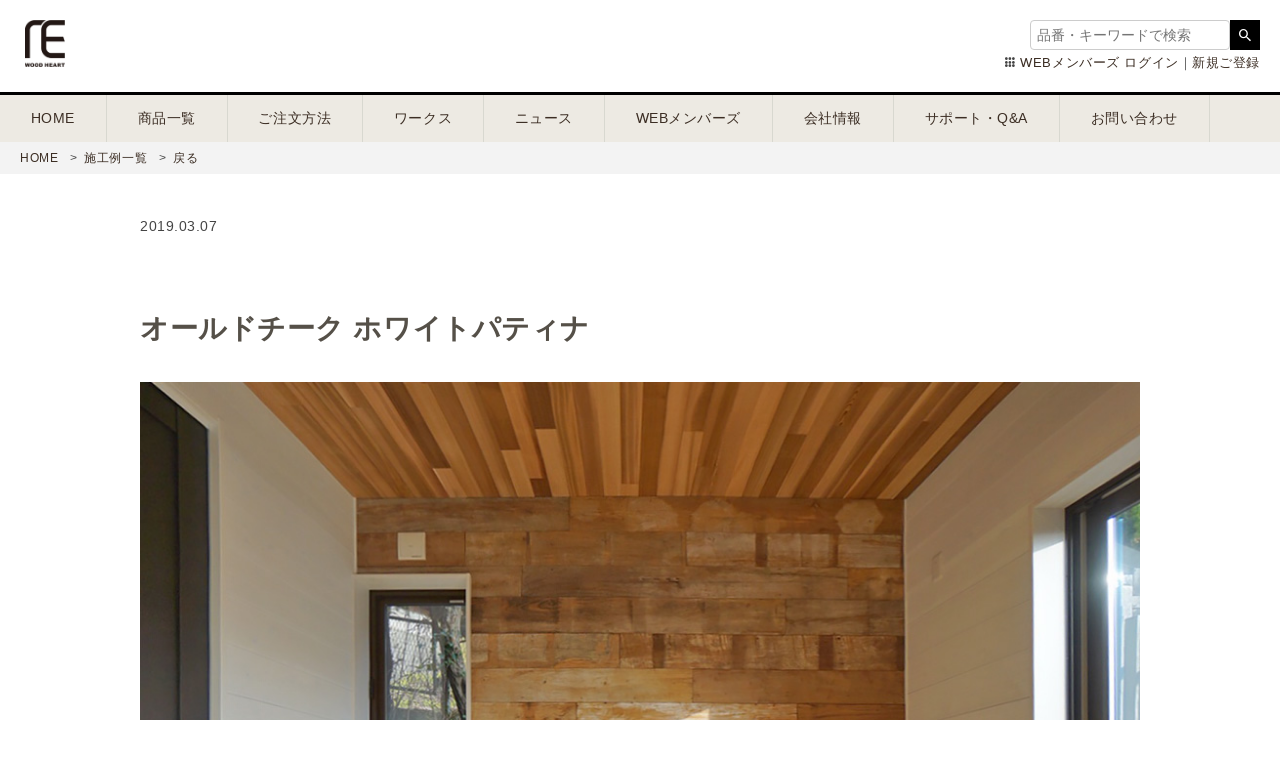

--- FILE ---
content_type: text/html; charset=UTF-8
request_url: https://www.woodheart.co.jp/example/page/55
body_size: 3910
content:
<!doctype html>
<html lang="ja">
<head>
<!--Yサイトジュネラルタグ-->
<script async src="https://s.yimg.jp/images/listing/tool/cv/ytag.js"></script>
<script>
window.yjDataLayer = window.yjDataLayer || [];
function ytag() { yjDataLayer.push(arguments); }
</script>
<script type="text/javascript">
    ytag({"type":"ycl_cookie"});
</script>

<!-- Google tag (gtag.js) -->
<script async src="https://www.googletagmanager.com/gtag/js?id=AW-10942491181"></script>
<script>
  window.dataLayer = window.dataLayer || [];
  function gtag(){dataLayer.push(arguments);}
  gtag('js', new Date());

  gtag('config', 'AW-10942491181');
</script>


<meta http-equiv="X-UA-Compatible" content="IE=edge,chrome=1"> 
<meta charset="utf-8">
<title>オールドチーク ホワイトパティナ｜株式会社ウッドハート</title>
<meta name="description" content="" />
<meta name="keywords" content="古材,古木,無垢,複合,フローリング,木材,建材,不燃材,床材,内装材,接ぎ板,天板,柱,足場板,輸入,加工,販売,reclaimed,wood,sales" />
<meta property="og:type" content="article" />
<meta property="og:url" content="https://www.woodheart.co.jp" />
<meta property="og:site_name" content="株式会社ウッドハート" />
<meta property="og:title" content="古材、無垢フローリング、接ぎ板、古材輸入加工品販売　株式会社ウッドハート" />
<meta property="og:description" content="" />
<meta property="og:image" content="https://www.woodheart.co.jp/images/oglogo.gif" />
<meta http-equiv="Pragma" content="no-cache">
<meta http-equiv="Cache-Control" content="no-cache">
<meta http-equiv="Expires" content="0">
<meta http-equiv="content-script-type" content="text/javascript" />
<meta http-equiv="content-style-type" content="text/css" />
<meta http-equiv="imagetoolbar" content="no" />
<meta name="viewport" content="width=device-width,initial-scale=1.0" />
<link rel="shortcut icon" type="image/vnd.microsoft.icon" href="/images/favicon.ico">
<link rel="icon" type="image/vnd.microsoft.icon" href="/images/favicon.ico">
<link rel="apple-touch-icon" sizes="180x180" href="/images/apple-touch-icon-180x180.png">
<link rel="icon" type="image/png" sizes="96x96" href="/images/favicon-196x196.png">
<link rel="manifest" href="/images/manifest.json">
<meta name="msapplication-TileColor" content="#cccccc">
<meta name="msapplication-TileImage" content="/images/mstile-144x144.png">
<link title="Home" href="https://www.woodheart.co.jp/" rel="start">
<link rel="stylesheet" href="/common/css/common.css?202402" type="text/css" media="screen" />
<link rel="stylesheet" href="/common/css/system.css" type="text/css" media="screen" />
<link rel="stylesheet" href="/common/css/pcommon.css" type="text/css" media="print" />
<script src="/common/js/jquery-1.11.3.min.js" type="text/javascript" ></script>
<script src="/common/js/jquery.easing.1.3.js" type="text/javascript"></script>
<script src="/common/js/scrolltotop.js" type="text/javascript" ></script>
<script src="https://www.google.com/jsapi" type="text/javascript" ></script>
<!-- MENU -->
<script type="text/javascript" src="/common/js/megamenu.js"></script>
<link rel="stylesheet" href="/common/css/ionicons.min.css">
<link rel="stylesheet" href="/common/css/megamenu.css">
<script type="text/javascript" src="/members/systemjs"></script>
<!--[if lt IE 9]>
<script src="/common/js/html5.js"></script>
<![endif]-->

</head>
<body>
<!-- Google Tag Manager (noscript) -->
<noscript><iframe src="https://www.googletagmanager.com/ns.html?id=GTM-KDCPKDLL"
height="0" width="0" style="display:none;visibility:hidden"></iframe></noscript>
<!-- End Google Tag Manager (noscript) -->
<div id="Header" class="clearfix">
<h1><a href="/"><span>ウッドハート</span><img src="/images/logo.png" alt="株式会社ウッドハート"/></a></h1>
<div id="Tools">
<form method="get" id="searchform" action="/search/result">
<input type="text" name="q" class="field" placeholder="品番・キーワードで検索" /><input type="submit" class="submit" name="" id="searchsubmit" value="&#xf2f5;" />
</form>
<p id="login-status"><span class="ion-ios-keypad"></span> <a href="/members/login">WEBメンバーズ ログイン</a>｜<a href="/members/joinus">新規ご登録</a></p>
</div>
<div class="menu-container">
  <div class="menu">
    <ul>
      <li><a href="/">HOME</a></li>
      <li><a href="/products/">商品一覧</a>
        <ul id="menu-product">
        </ul>
      </li>
<li><a href="/support/fl_order.html">ご注文方法</a></li>
<li><a href="/example/">ワークス</a></li>
      <li><a href="/news/">ニュース</a>
        <ul id="menu-news">
        </ul>
      </li>
            <li><a href="/members/">WEBメンバーズ</a>
<ul id="menu-member">
            </ul>
          </li>
      <li><a href="/company/">会社情報</a>
<ul>
          <li><a href="/company/">会社概要</a></li>
          <li><a href="/company/showroom.html">ショールーム</a></li>
        </ul>
      </li>
<li><a href="/support/">サポート・Q&A</a>
<ul>
          <li>商品全般
<ul>
              <li><a href="/support/fl_select.html">ご検討の際に</a></li>
              <li><a href="/support/fl_order.html">ご注文方法</a></li>
				<li><a href="/support/fl_sample.html">カットサンプル</a></li>
<li></li>
<li><strong>Q&A</strong></li>
<li><a href="/support/q_and_a.html">よくあるご質問</a></li>
</ul>
          </li>
          <li>古材/天板
<ul>
              <li><a href="/support/rw_type.html">古材について</a></li>
              <li><a href="/support/rw_construction.html">施工要領</a></li>
				<li><a href="/support/rw_cuttingfee.html">カット加工費について</a></li>

            </ul>
          </li>
          <li>フローリング
<ul>
              <li><a href="/support/fl_tree.html">樹種について</a></li>
              <li><a href="/support/fl_type.html">タイプについて</a></li>
              <li><a href="/support/fl_paint.html">塗装について</a></li>
              <li><a href="/support/fl_character.html">キャラクターについて</a></li>
              <li><a href="/support/fl_construction.html">施工要領</a></li>
              <li><a href="/support/fl_const_pq.html">パーケットフローリング</a></li>

              <li><a href="/support/fl_attention.html">特性及び注意点</a></li>
              <li><a href="/support/fl_attention_heating.html">床暖房対応フローリングの特性・注意点</a></li>
              <li><a href="/support/fl_maintenance.html">メンテナンス</a></li>
</ul>
          </li>

           <li>その他 施工要領など
<ul>
                <li><a href="/support/ot_sb.html">不燃シルバーバーン</a></li>
                <li><a href="/support/ot_asiba.html">不燃杉足場板</a></li>
              <li><a href="/support/ot_fnwp.html">不燃・非不燃ナチュラルウッドパネル</a></li>
              <li><a href="/support/ot_paneling.html">パネリング</a></li>
              <li><a href="/support/ot_siding.html">サイディング</a></li>
	 <li><a href="/support/ot_u-beam.html">ウレタンビーム</a></li>
	 <li><a href="/support/about_fas.html">FASについて</a></li>
</ul>
          </li>

        </ul>
      </li>


      <li><a href="/inquiry/">お問い合わせ</a>
        <ul>
          <li><a href="/inquiry/csform">カットサンプルご請求</a></li>
          <li><a href="/inquiry/inqform">HPからお問い合わせ</a></li>
        </ul>
      </li>


    </ul>
  </div>
</div>
</div>

<!-- SLIDE -->
<script type="text/javascript" src="/common/js/bgstretcher.js"></script>
<link rel="stylesheet" href="/common/css/bgstretcher.css">
<script type="text/javascript" language="javascript">
$(document).ready(function(){

$('#CV').bgStretcher({
images: [
'/images/sld_top01.jpg'],imageWidth: 1600, imageHeight: 450
});
});
</script>

<!--<div id="CV">
<p>オールドチーク ホワイトパティナ</p>
</div>-->
<ul id="bread">
<li><a href="/">HOME</a></li>
<li><a href="/example/">施工例一覧</a></li>
<li><a href="javascript:history.back();">戻る</a></li>
</ul>
<div id="Wrap" class="pages clearfix">
<p>2019.03.07</p>
<h1>オールドチーク ホワイトパティナ</h1>

<div class="fullimg mgbtm40"><img src="/files/example/img/e4f0e73e204ac5a2abb0d79523f75ade.jpg" alt=""/></div>

<div style="caret-color: rgb(0, 0, 0); color: rgb(0, 0, 0); font-family: Helvetica; font-size: 12px; font-style: normal; font-variant-caps: normal; font-weight: normal; letter-spacing: normal; orphans: auto; text-align: start; text-indent: 0px; text-transform: none; white-space: normal; widows: auto; word-spacing: 0px; -webkit-text-size-adjust: auto; -webkit-text-stroke-width: 0px; text-decoration: none;">一般住宅 （設計施工：株式会社 インテリアサプライトミザワ様）<br />
<br />
&nbsp;</div>


<p class="mgtop40 center"><a href="/products/reclaimed/boad/tk-1019wh/">オールドチーク ホワイトパティナの詳細を見る</a></p>

<p class="fl_left"><a href="/example/page/56"><span class="ion-chevron-left"></span> 前</a></p><p class="fl_right"><a href="/example/page/54">次 <span class="ion-chevron-right"></span></a></p><div class="Clearborder"></div>

</div>
<!--フッター-->
<div id="footer" class="clearfix">
<h3 style="margin-bottom:0.5em;">株式会社 ウッドハート</h3><div class="clear"></div>
<address><small>古材　テーブル・カウンタートップ　不燃材［瀬戸オフィス］</small> TEL：0561-42-6364　FAX：0561-42-6366<br><small>フローリング　パネリング　サイディング　不燃・非不燃ナチュラルウッドパネル
［名古屋オフィス］</small> TEL：052-805-7083　FAX：052-805-7097</address>
<ul><li><a href="/sitemap.html">サイトマップ</a></li><li><a href="/termforuse.html">ご利用に際して</a></li><li><a href="/privacypolicy.html">プライバシーポリシ</a>ー</li><li><a href="https://www.instagram.com/re_woodheart/" target="_blank"><span class="ion-social-instagram"></span> Instagram</a></li></ul>
<p>&copy; WOOD HEART Corporation</p>
</div>
<p id="back-top"><a href="#top"><span class="ion-ios-arrow-up"></span></a></p>

<script async src="https://s.yimg.jp/images/listing/tool/cv/ytag.js"></script>
<script>
window.yjDataLayer = window.yjDataLayer || [];
function ytag() { yjDataLayer.push(arguments); }
ytag({
  "type":"yss_retargeting",
  "config": {
    "yahoo_ss_retargeting_id": "1000938574",
    "yahoo_sstag_custom_params": {
    }
  }
});
</script>
</body>
</html>


--- FILE ---
content_type: text/html; charset=UTF-8
request_url: https://www.woodheart.co.jp/members/systemjs
body_size: 122
content:
$(function(){
	getMenuContent('product');
	getMenuContent('news');
	getMenuContent('member');
});

function getMenuContent(id) {
	$.post("/members/menu?r="+Math.random(), {
		id : id
	}, function(result) {
		if (id == 'product') $('#menu-'+id).removeClass('normal-sub');
		$('#menu-'+id).html(result);
	});
}


--- FILE ---
content_type: text/html; charset=UTF-8
request_url: https://www.woodheart.co.jp/members/menu?r=0.5079185394191481
body_size: 567
content:
<li><a href="/products/reclaimed/">古材</a>
<ul>
<li><a href="/products/reclaimed/asba/">足場板</a></li>
<li><a href="/products/reclaimed/recpane/">リクパネシリーズ</a></li>
<li><a href="/products/reclaimed/boad/">板・ボード</a></li>
<li><a href="/products/reclaimed/frbd/">フリーボード</a></li>
<li><a href="/products/reclaimed/tblt/">テーブルトップ</a></li>
<li><a href="/products/reclaimed/mosa/">モザイクパネル</a></li>
<li><a href="/products/reclaimed/kzfl/">古材フローリング</a></li>
<li><a href="/products/reclaimed/beam/">柱・ビーム</a></li>
<li><a href="/products/reclaimed/kozaijoy/">古材ジョイパネル</a></li>
</ul>
</li>
<li><a href="/products/flooring/">フローリング</a>
<ul>
<li><a href="/products/flooring/fuku/">複合 一枚物</a></li>
<li><a href="/products/flooring/fukuran/">複合 乱尺</a></li>
<li><a href="/products/flooring/onep/">むく一枚物</a></li>
<li><a href="/products/flooring/ramd/">むく乱尺</a></li>
<li><a href="/products/flooring/unij/">むくユニジョイント</a></li>
<li><a href="/products/flooring/heri/">ヘリンボーン</a></li>
<li><a href="/products/flooring/park/">スクエアパーケット</a></li>
</ul>
</li>
<li><a href="/products/incombustibility/">不燃材</a>
<ul class="Fixul">
<li><a href="/products/incombustibility/fnwp/">不燃・非不燃ナチュラルウッドパネル</a></li>
<li><a href="/products/incombustibility/ribwall/">準不燃・非不燃リブウォールパネル</a></li>
<li><a href="/products/incombustibility/funen/">古材不燃</a></li>
<li><a href="/products/incombustibility/jynfunen/">古材準不燃</a></li>
<li><a href="/products/incombustibility/incom/">不燃杉粗挽板</a></li>
</ul>
</li>
<li><a href="/products/topboard/">むくテーブル・カウンタートップ</a>
</li>
<li><a href="/products/species/paneling/">パネリング 内壁材</a>
</li>
<li><a href="/products/siding/">サイディング 外壁材</a>
</li>
<li><a href="/products/solideco/">ソリデコ内装パネル</a>
</li>


--- FILE ---
content_type: text/html; charset=UTF-8
request_url: https://www.woodheart.co.jp/members/menu?r=0.20013168786956403
body_size: 35
content:
<li><a href="/news/info/">お知らせ</a></li>
<li><a href="/news/products/">商品情報</a></li>
<li><a href="/news/event/">イベント</a></li>


--- FILE ---
content_type: text/html; charset=UTF-8
request_url: https://www.woodheart.co.jp/members/menu?r=0.19832509940908993
body_size: 55
content:
<li><a href="/members/login">ログイン</a></li>
<li><a href="/members/joinus">新規ご登録</a></li>
<li><a href="/members/qanda.html">よくあるご質問</a></li>


--- FILE ---
content_type: text/css
request_url: https://www.woodheart.co.jp/common/css/common.css?202402
body_size: 9345
content:
@charset "utf-8";
/*for SCREEN*/
/* Reset */
*{
margin: 0;
padding: 0;
-webkit-box-sizing: border-box;
-moz-box-sizing: border-box;
box-sizing: border-box;
border-top-color: #3C291C;
}

html{
}


body,div,dl,dt,dd,ul,ol,li,h1,h2,h3,h4,h5,h6,pre,code,form,fieldset,legend,input,textarea,p,blockquote,th,td {
	margin: 0;
	padding: 0;
	-webkit-text-size-adjust: 100%;
}

h1,h2,h3,h4,h5,h6 {
	margin: 0;
	padding: 0;
	border: 0;
	outline: 0;
	font-size: 100%;
	background: transparent;
	font-weight: normal;
}

address,caption,cite,code,dfn,em,th,var {
	font-style: normal;
	margin: 0;
	font-weight: normal;
}

pre,code,kbd,samp,tt {
	font-family: monospace;
	*font-size: 108%;
	line-height: 100%;
}
input,textarea,select {
	*font-size: 100%;
}
input.Lfield{
font-size: 24px !important;
}


/*Clearfix */
.Clear{
	display: block;
	font-size:0px;
	height: 0;
	clear: both;
}
.Clearmargin{
	display: block;
	font-size: 0px;
	height: 30px;
	clear: both;
	width: 100%;
}
.Clearline60{
	display: block;
	width: 100%;
	font-size: 0px;
	height: 1px;
	clear: both;
	margin-bottom: 30px;
	padding-top: 29px;
	padding-right: 0;
	padding-bottom: 0px;
	padding-left: 0;
	border-bottom-width: 1px;
	border-bottom-style: solid;
	border-bottom-color: #D6D6D6;
}
.Clearline{
	display: block;
	width: 100%;
	font-size: 0px;
	height: 1px;
	clear: both;
	margin-bottom: 20px;
	padding-top: 20px;
	padding-right: 0;
	padding-bottom: 0px;
	padding-left: 0;
	border-bottom-width: 1px;
	border-bottom-style: solid;
	border-bottom-color: #D6D6D6;
}
.Clearborder{
display: block;
width: 100%;
font-size: 0px;
height: 1px;
clear: both;
padding-bottom: 40px;
border-top: 1px solid #D3CDC9;
margin-top: 10px;
}

.clearfix:after {
	content: ".";
  display: block;
  height: 0;
  clear: both;
  visibility: hidden;
  overflow: hidden;
  font-size: 0.1em;
  line-height: 0;
}
.clearfix {display: inline-block;}
/* Hides from IE-mac \*/
* html .clearfix {height: 1%;}
.clearfix {display: block;}
/* End hide from IE-mac */

/* Base  Style */
body {
	color: #444;
	font: 0.875em/16px -apple-system, BlinkMacSystemFont, "Helvetica Neue", "ヒラギノ角ゴ ProN W3", Hiragino Kaku Gothic ProN, Arial, "メイリオ", Meiryo, sans-serif;
	background-color: #FFFFFF;
	letter-spacing: 0.04em;
	line-height: 1;
}

a {
	margin: 0;
	padding: 0;
	font-size: 100%;
	vertical-align: baseline;
	background: transparent;
}
a:link {
color: #3C2E24;
text-decoration: none;
}
a:visited {
color: #3C2E24;
text-decoration: none;
}
a:hover {
color: #63503F;
text-decoration: underline;
}
a:active,
a:focus {
	outline: none;
	text-decoration: none;
}
a:hover img {
	opacity: 0.8;
	filter: alpha(opacity=80);
	z-index: 1;
	zoom: 1;
	text-align: center;
}

a.out{
	padding-left: 20px;
	background-image: url(images/out.gif);
	background-repeat: no-repeat;
	background-position: left center;
	display: block;
}


p.pdf{}
p.pdf a{
	display: block;
	padding: 3px 0px 3px 24px;
	margin-top: 20px;
	background: url(/common/css/images/icon_pdf.gif) no-repeat left 3px;
}


/* Tag */
table {
	border-collapse: collapse;
	border-spacing: 0;
	width: 100%;
}
fieldset,img {
	border: 0;
}
li {
	list-style: none;
	padding: 0px;
	margin: 0;
}
caption,th {
	text-align: left;
	font-weight: normal;
	padding-top: 10px;
	padding-bottom: 10px;
	padding-left: 0px;
}
td{
line-height: 1.5em;
vertical-align: top;

/*vertical-align: middle;*/
}
.req{
	border-left: 5px solid #CC3333;
	padding-left: 10px;
	padding-right: 10px;
}
.addr{
	border-left: 5px solid #F0F0F0;
	padding-left: 10px;
	padding-right: 10px;
}
.attbox{
	margin: 10px 0;
	padding-top: 15px;
	padding-right: 15px;
	padding-left: 15px;
	border-left: 1px solid #CC3333;
	border-right: 1px solid #FF0000;
	border-bottom: 1px solid #FF0000;
	border-top: 1px solid #FF0000;
	color: #cc3333;
	font-size: 95%;
}
.attbtn{
	margin: 20px 0;
	padding: 10px;
	border-left: 1px solid #CC3333;
	border-right: 1px solid #FF0000;
	border-bottom: 1px solid #FF0000;
	border-top: 1px solid #FF0000;
	color: #cc3333;
	font-size: 95%;
	width: 70%;
	text-align: center;
}

.extxt{
	color: #666;
	font-size: 90%;
}
q:before,q:after {
	content:'';
}
abbr,acronym {
	font-variant: normal;
	border: 0;
}
sup {
	vertical-align: text-top;
}
sub {
	vertical-align: text-bottom;
}


tr.clickable:hover td{background-color: #E9E4D7;
}
form >
  input,
  input[type="email"],
  input[type="text"],
  input[type="number"],
  input[type="tel"],
  input[type="date"],
  input[type="time"],
  input[type="search"],
  input[type="password"],
  textarea,
  select{
font-family: inherit;
font-weight: inherit;
padding: 6px 10px;
background: #fff;
border: 1px solid #D3CDC9;
border-radius: 4px;
box-sizing: border-box;
font-size: 1em;
  }

input[type="checkbox"],
  input[type="radio"]{
  margin-right:0.6em;
  }
input[type="range"]{
  width: 200px;
  margin:1em 1em;
  -webkit-appearance:none;
  }
  
input[type="range"]::-webkit-slider-runnable-track{
    width: 200px;
    height: 8px;
    background: #ddd;
    border: none;
    border-radius: 3px;
}

input[type="range"]::-webkit-slider-thumb{
    -webkit-appearance: none;
    border: none;
    height: 16px;
    width: 16px;
    border-radius: 50%;
    background: #330F10;
    margin-top: -4px;
}

input[type=range]:focus {
    outline: none;
}

input[type=range]:focus::-webkit-slider-runnable-track {
    background: #ccc;
}  
  
input[type=range]::-moz-range-track {
    width: 200px;
    height: 5px;
    background: #ddd;
    border: none;
    border-radius: 3px;
}

input[type=range]::-moz-range-thumb {
    border: none;
    height: 16px;
    width: 16px;
    border-radius: 50%;
    background: #330F10;
}

input[type=range]:-moz-focusring{
    outline: 1px solid white;
    outline-offset: -1px;
}

input[type=range]:focus::-moz-range-track {
    background: #ccc;
}  
output.price{
font-size: 2em;
}
  
legend {
	color: #000;
}

hr {
	color:#ECECEC;
	height: 1px;
	border-top-width: 0px;
	border-right-width: 0px;
	border-bottom-width: 0px;
	border-left-width: 0px;
}



/*Framework*/
ul.variable{
	height:32vw;
	max-height:500px;
	min-height:350px;
	padding:0}

ul.variable li img{
	height:32vw;
	max-height:500px;
	min-height:350px;
	padding: 0 0.1vw;
	display:block;
}

.slick-slide img{
    width: auto;
    height:100%;
}
#MV{
width: 100%;
height: 440px;
border-bottom: 1px solid #eee;
z-index: 100;
}
#MV h1{text-indent:-9999px;}

#FAQV{
width: 100%;
height: 400px;
border-bottom: 1px solid #eee;
z-index: 100;
}
#FAQV h1{text-indent:-9999px;}

#CV{
background-color: #D8D2CB;
width: 100%;
height: 260px;
}

#CV p{text-indent:-9999px;}

#PV{
width: 100%;
height: 600px;
background-color: #ccc;
position: relative;
}

#PV p{
position:absolute;
bottom: 10px;
right: 10px;
color: #dddddd;
left: auto;
top: auto;
}

#Wrap{
text-align: left;
margin-right: auto;
margin-left: auto;
width: 1000px;
display: block;
padding-top: 40px;
padding-bottom: 100px;
background-color: #FFFFFF;
position: relative;
}

#Wrap.toppage{
}

#Wrap.center{
text-align: center !important;}
}

div.fullimg{
width: 100%;
height: auto;
line-height: 1;
}
div.fullimg img{width:100%;height:auto;display:block;}

.cnttwoR{float: right;
width:65%;}

.cnttwoL{float: left;
width:65%;}

.cntoneR{float: right;
width:30%;}

.cntoneL{float: left;
width:30%;}

.cnthalfR{float: right;
width:47%;}

.cnthalfL{float: left;
width:47%;}

.cntoneR img,
.cnthalfR img,
.cnthalfL img{
width:100%;
height: auto;
display: block;
}

img.fitimg{
width: 100%;
height: auto;
display: block;
}

/*ドキュメントラップ*/
#Wrap.Doc h2{
	padding-top: 1em;
	font-weight: bold;
}
#Wrap.Doc h3{
	font-weight: bold;
}
#Wrap.Doc h3{
	font-weight: bold;
}
#Wrap.Doc p{
	margin-bottom: 1.5em;
	text-align: justify;
	text-justify: inter-ideograph;
}

#Wrap.Doc ul{
	margin-bottom: 2em;
	margin-left: 1.5em;
	}
#Wrap.Doc ul li{
	line-height: 1.5em;
	margin-bottom: 1.3em;
	}

#Wrap.Doc ol{
	margin-bottom: 2em;
	margin-left: 1em;
	}

#Wrap.Doc ol li{
	line-height: 1.5em;
	margin-bottom: 0.5em;
	margin-left: 1.5em;
	list-style-position: outside;
	list-style-type: decimal;
	}

/*ページラップ*/
#Wrap.pages{}
#Wrap.pages h1{
font-size: 2em;
line-height: 1.4;
padding-bottom: 1.2em;
}

#Wrap.pages h2{
font-weight: bold;

}

#Wrap.pages h3{
	font-size: 1.5em;
	line-height: 1.4;
	font-weight: bold;
	padding-top: 1.2em;
	padding-bottom: 1em;
}

#Wrap.pages p{
	margin-bottom: 3em;
}
#Wrap.pages td{padding-bottom:1.3em;font-size:95%;}

#Wrap.pages img{
	width:100%;
	height:auto;
	display:block;
}

/*サポート*/
ul.lisq{margin-bottom:40px;padding:0 0 0 1.0em;}
ul.lisq li{
	list-style-type: square;
	line-height: 1.5;
	text-align: justify;
	text-justify: inter-ideograph;
	margin-bottom: 0.5em;
}

#Header{
width: 100%;
margin-right: auto;
margin-left: auto;
padding-top: 0px;
padding-right: 0px;
padding-left: 0px;
height: auto;
background-color: #ffffff;
position: relative;
}
#Header h1{
padding-top: 20px;
padding-right: 20px;
padding-left: 25px;
padding-bottom: 20px;
}

#Header h1 span{display :none;}
#Header h1 img{
width: 40px;
height: auto;
}
#Header #logo{
	display: inline;
	float: left;
}
#Header.top{
	position: fixed;
	left: 0px;
	top: 0px;
	z-index: 1000;
}
#Tools{
position: absolute;
right: 20px;
top: 20px;
z-index: 1000;
width: auto;
text-align: right;
}
#Tools p{text-align: right;font-size:0.9em;}
#Header form{
float: none;
margin-bottom: 2px;
}
#Header.mg{
background-color: #1D1917;
}

form#searchform input.field{
font-size: 14px;
border: 0;
border: solid 1px #ccc;
padding-top: 4px;
padding-right: 4px;
padding-left: 6px;
padding-bottom: 4px;
height: 30px;
vertical-align: middle;
width: 200px;
}

form#searchform input.submit{
font-size : 16px;
color: #ffffff;
border: solid 1px #000;
-webkit-appearance : none;
background: #000;
border-radius : 0;
padding-right: 0.5em;
padding-left: 0.5em;
font-family: "Ionicons";
height: 30px;
vertical-align: middle;
}

form h3{margin-bottom:2em;}
/*タイトル・リスト*/

h1{
color: #555048;
font-size: 2.5em;
font-weight: 600;
padding-bottom: 1.3em;
padding-top: 1em;
}

h2{
color: #555048;
font-weight:bold;
font-size: 1.6em;
padding-bottom: 1.3em;
}
h2.ttl{
	font-size: 1.6em;
	margin-bottom: 60px;
}

h3{
color: #555048;
font-size: 1.4em;
}

h3.ttl_center{
	text-align: center;
	clear: both;
	font-size: 1.6em;
	letter-spacing: 0.1em;
	padding-top: 20px;
	padding-right: 20px;
	padding-bottom: 20px;
	padding-left: 20px;
	line-height: 1.5;
}

h4{
	color: #5B4F49;
	font-size: 1.3em;
	padding-bottom: 0.4em;
	font-weight: bold;
	}

p{
line-height: 1.8;

}




p.read{
line-height: 1.8;
margin-bottom: 2em;
font-size: 1.1em;
}

p.txt01{
	margin-bottom: 1.8em;
	line-height: 1.4;
}

p.answer{
margin-bottom: 6em;
padding-left: 0em;
}




p.attent{
color: #970B0D;
}

figcaption{
font-size: 95%;
padding: 0.5em 0;
line-height: 1.4;
}


p.small{
	font-size: 90%;
}
p.payment{
	border: 1px solid #6AB216;
	padding: 15px;
	background-color: #fffffa;
	border-radius: 5px;
}
.clm_R p.lnk{
	text-align: right;
	background-image: url(images/arow_r.png);
	background-repeat: no-repeat;
	background-position: right center;
	min-height: 23px;
	padding-right: 30px;
}
.slnk{
	background-image: url(images/arow_r.png);
	background-repeat: no-repeat;
	background-position: left top;
	padding-left: 30px;
	padding-bottom: 0px;
	font-size: 1.4em;
	font-weight: bold;
	padding-top: 2px;
	min-height: 20px;
}

/*TOPPAGE*/
#Wrap.toppage h2{
color: #665A53;
font-family: Futura,Trebuchet MS,Arial,sans-serif;
font-size: 16px;
font-weight: lighter;
font-weight: 300;
padding-bottom: 15px;
}

#Wrap.toppage ul{
padding-top: 15px;
}


ol.bana{
width: 100%;

}
ol.bana li{
width: 100%;
text-align: center;
margin-bottom: 40px;
display: inline-block;

}
ol.bana li img,
ol li img{
	width:100%;height:auto;display:block;
}
ol.bana li a img{
box-shadow: 0px 6px 5px -4px rgba(0, 0, 0, 0.3);
}

.column_double{
	display: block;
	width: 630px;
	margin-bottom: 0px;
	margin-top: 0px;
}
.column_double p{
	font-size: 1em;
	line-height: 1.6em;
	}
.column_double p.read{
	margin-bottom: 20px;
	padding-right: 0px;
	padding-left: 0px;
	font-size: 1em;
}

.column_single{
	width: 300px;
	display: block;
	padding: 0px;
}

.column_single h2{
	margin-bottom: 15px;
	font-size: 1.1em;
}
.column_single h2.ttl{
	margin-left: 50px;
	margin-top: 0px;
	padding-top: 0px;
}
.column_single img{
	width: 100%;
	height: auto;
	display: block;
}

.clm_L{
	width: 300px;
	display: block;
	margin-bottom: 20px;
	padding: 0px;
	background-color: #FFF;
	margin-right: 30px;
	float: left;
}

.clm_L ul.menu{}
.clm_L ul.menu li{
	margin-bottom: 1.6em;
	padding-left: 30px;
}
.clm_L ul.menu li ul{
	padding-left: 10px;
	padding-bottom: 20px;
}
.clm_L ul.menu li ul li{
	padding-left: 10px;
	margin-bottom: 1.4em;
	border-left: 1px solid #ccc;
}
.blc_L{
	float: left;
	width: 400px;
	text-align: justify;
}

.blc_R{
	float: right;
	width: 200px;
	text-align: center;
}

.clm_R{
	display: block;
	width: 630px;
	margin-bottom: 20px;
	margin-top: 0px;
	float: right;
}
.vbox{position: relative;
    width: 100%;
    padding: 56.25% 0 0 0;}
.vbox iframe{
	position: absolute;
    top: 0;
    left: 0;
    width: 100%;
    height: 100%;}
.clm_R h3.ttl{
	font-size: 1.5em;
	line-height: 1.8em;
	padding-right: 0;
	padding-left: 0;
	padding-bottom: 0.5em;
}
.clm_R h3.subttl{
	font-size: 1.4em;
	font-weight: bold;
	color: #BA940C;
	margin-bottom: 1em;
	letter-spacing: 0.1em;
}
.clm_R h4{
	font-size: 1.1em;
	margin-bottom: 1em;
	line-height: 1.6;
}
.clm_R h4.ttl{
	font-size: 1.2em;
	line-height: 1.6em;
	padding-top: 1.2em;
	padding-right: 0;
	padding-left: 0;
	padding-bottom: 0px;
	color: #BF000F;
}
.clm_R p{
	font-size: 1em;
	line-height: 1.8em;
	text-align: justify;
	margin-bottom: 1em;
}

.clm_R ul{
	margin-bottom: 30px;
}
.clm_R ul li{
	margin-bottom: 0.8em;
	line-height: 1.8;
}



ul.news{
display: block;
padding-top: 2em;
}
ul.news li{
padding-bottom: 8px;
border-bottom: 1px solid #E5E5D3;
margin-bottom: 0.8em;
line-height: 1.8;
}

.toppage ul.news{
border-top: 5px solid #CCC8C7;
}
p.date{
	font-size: 0.9em;
	line-height: 1.8em;
	margin-bottom: 0.8em;
	color: #999;
}

span.date{
margin-right: 1.3em;
display: inline-block;
width: 6em;
}
span.ctg{
margin-right: 1.3em;
display: inline-block;
width: 7em;
color: #888888;
}

ul.clmtwo{
}
ul.clmtwo li{
width: 49.33%;
margin-right: 1.33%;
margin-bottom: 20px;
display: block;
float: left;
}
ul.clmtwo li:nth-child(2n) {
	margin-right:0px;
}

ul.clmtwo li img{width:100%;height:auto;dislay:block;margin-bottom:5px;}
ul.clmtwo li p{margin-bottom: 0;}

ul.clmtwo li ul li{float:none;width:100%;margin:0}

ul.clmthree{
}
ul.clmthree li{
width: 32.4%;
margin-right: 1.33%;
margin-bottom: 20px;
line-height: 1em;
display: block;
float: left;
}
ul.clmthree li:nth-child(3n) {
	margin-right:0px;
}

ul.clmthree li img{
	width: 100%;
	height:auto;
	margin-bottom: 5px;
}
ul.clmthree li p{font-size:95%;line-height: 1.3;}

ul.clmfour{
width:100%;

}

ul.clmfour li{
float: left;
width: 24%;
height: auto;
display:block;
margin-right: 1.33%;
margin-bottom: 20px;
line-height: 1.3;
}


ul.clmfour li img{
	width: 100%;
	height:auto;
	margin-bottom: 5px;
}

ul.clmfour li.last{
	margin-right: 0px;
}

ul.clmfour li:nth-child(4n) {
	margin-right: 0px;
}
ul.clmfour li p{
font-size:95%;
letter-spacing: normal;
line-height:1.4;
display: block;}

ul.clmfour li.iro{
padding-top: 1em;
margin-bottom:1.5em;
}

ul.ig{display: flex;
  flex-wrap: wrap;}
ul.ig li{position: relative;
  width: 24%;}
ul.ig li:before{
  content: "";
  display: block;
  padding-top: 99%;
}
ul.ig li img{position: absolute;
  width: 100%;
  height: 100%;
  top: 0;
  right: 0;
  bottom: 0;
  left: 0;
  margin: auto;
  object-fit: cover;}

ul.clmeight{
width:100%;

}

ul.clmeight li{
float: left;
width: 16%;
height: auto;
display:block;
margin-right: 0.56%;
margin-bottom: 5px;
}

ul.clmeight li:nth-child(6n) {
	margin-right: 0px;
}

ul.clmeight li img{
	width: 100%;
	height:auto;
	margin-bottom: 5px;
}

ul.clmeight li.last{
	margin-right: 0px;
}




.siro{
border-top: 18px solid #F6F6F6;
}
.kuro{
border-top: 18px solid #000000;
}
.lgry{
border-top: 18px solid #D4D4D4;
}
.gray{
border-top: 18px solid #666666;
}
.lbrn{
border-top: 18px solid #B29977;
}
.brwn{
border-top: 18px solid #704F28;
}
.dbrn{
border-top: 18px solid #3D2B1F;
}
.coth{
border-top: 18px solid #366009;
}
.beig{
border-top: 18px solid #e9e6da;
}

ul.bana li{
	display: block;
	margin-bottom: 20px;
	padding: 0px;
	/* [disabled]line-height: 0px; */
}
ul.bana li a.grnbtn{
	padding: 10px;
	display: block;
	background-color: #99CC33;
	color: #ffffff;
}

dl{width: 100%;margin-bottom:30px;}

dl dt{
	width: 140px;
	height: 2em;
	padding-top: 1em;
}
dl dd{
	border-bottom: 1px solid #D7CAA2;
	padding-left: 140px;
	padding-top: 0em;
	margin-top: -2em;
	padding-bottom: 0.8em;
}


/* ボタン*/

#Btn{
	box-sizing: border-box;
	line-height: 2em;
	text-align: center;
	width: 100%;
	padding-top: 20px;
	padding-bottom: 20px;
	background-color: #F8F8F3;
}

#Btn p{
	margin-bottom: 10px;}
 
button{ border-style: none;}

button img{
    opacity: 1.0;
}
button img:hover{
    opacity: 0.8;
}


button.btn1{
background-color: #a48165;
color: #ffffff;
font-size: 1.3em;
padding-top: 0.8em;
padding-right: 2em;
padding-left: 2em;
padding-bottom: 0.8em;
display: inline-block;
margin: 30px 0;
width: 200px;
border-radius: 3px;
margin-left: 2em;
 }
 
button.btn1:hover{
 background-color: #333;
 }
 
 
button.btn1:nth-of-type(1) {
    margin-left: 0em;
}

li a.btn{
width: 100%;
color: #ffffff;
background: #aa9472;
padding: 1.6em 1.2em;
display: inline-block;
font-size: 1em;
line-height:1.4;
 }
 
li a.btn:hover{
background:#555048;
color: #ffffff;
text-decoration: none;
 } 

a.btnB{
background: #777777;
color: #ffffff;
padding-top: 0.8em;
padding-right: 2em;
padding-left: 2em;
padding-bottom: 0.8em;
display: inline-block;
margin: 30px 0;
font-size: 1.1em;
}
 
a.btnB:hover{
background: #000;
color: #ffffff;
text-decoration: none;
}
 
 
a.btnB:not(:first-child){
margin-left: 2em;
}

li.btnA{
padding: 2em;
text-align: center;
font-size: 1.1em;
background-color: #DED9C1;
box-sizing: border-box;
}
li.btnA:hover{
background-color: #ECE7D0;
}


a.btnC{
background: #777777;
color: #ffffff;
padding-top: 0.8em;
padding-right: 2em;
padding-left: 2em;
padding-bottom: 0.8em;
display: inline-block;
margin: 20px 0 10px;
font-size: 1.3em;
}
 
a.btnC:hover{
background: #000;
color: #ffffff;
text-decoration: none;
}


a.btnD{
background-color: #a48165;
color: #ffffff;
font-size: 16px;
padding: 0.5em 2em;
display: inline-block;
border-radius: 3px;
}
 
a.btnD:hover{
background-color: #333;
color: #ffffff;
text-decoration: none;
}


/*ブレッド*/
ul#bread {
padding-bottom: 10px;
padding-top: 10px;
background-color: #F3F3F3;
padding-left: 20px;
font-size: 0px;
}
ul#bread li{
display: inline;
	margin-right: 0.5em;
 font-size: 12px;
}
ul#bread > li:not(:last-child)::after {
 content: ">";
 display: inline-block;
 margin-left: 1em;
}

/*ページネーション1*/
ul#pagena {
padding-bottom: 1em;
padding-top: 1em;
}
ul#pagena li{
display: inline;
margin-right: 0.5em;
}
ul#pagena li a:hover{
text-decoration: none;
}
ul#pagena li a.actv{
border-bottom: 6px solid #A6906D;
padding-bottom: 0.5em;
}
ul#pagena > li:not(:last-child)::after {
content: "｜";
display: inline-block;
margin-left: 0.5em;
}


#map{
	display: block;
	width: 100%;
	height: 375px;
	margin-bottom: 30px;
}

.ggmap {
position: relative;
padding-bottom: 56.25%;
padding-top: 0px;
height: 0;
overflow: hidden;
}
 
.ggmap iframe,
.ggmap object,
.ggmap embed {
position: absolute;
top: 0;
left: 0;
width: 100%;
height: 100%;
}


#Pageup{
	text-align: right;
	display: block;
	font-size: 10px;
	float: right;
	width: 240px;
	height: 30px;
	padding-top: 35px;
}
.pagetop{cursor:pointer}



#footer{
width: 100%;
clear: both;
margin-top: 0px;
margin-right: auto;
margin-left: auto;
z-index: 100;
background-color: rgba(47,44,41,1.00);
border-top: 1px solid #D3D3D3;
color: #fff;
padding-top: 20px;
padding-right: 20px;
padding-left: 20px;
padding-bottom: 20px;
margin-bottom: 0px;
position: static;

}


#footer h3{
font-size: 14px;
font-weight: bold;
color: #ffffff;
display: inline-block;
margin-right: 2em;
padding: 0;
line-height: 1;
}

#footer address{
display: inline-block;
margin-right: 2em;
line-height: 1.5;
}


#footer ul{
display: inline-block;
margin-right: 2em;
margin-top: 0.5em;
}
#footer ul li{
display: inline;
font-size: 0.8em;
margin-right: 0.5em;
}
#footer ul > li:not(:last-child)::after {
    content: "｜";
    display: inline-block;
    margin-left: 0.5em;
}


#footer p{
display: inline-block;
font-family: Arial, Helvetica, sans-serif;
font-size: 10px;
letter-spacing: normal;
color: #7F7873;
}
#footer a{color: #ffffff;}


/* Align */
.left {
	text-align: left;
}
.center {
	text-align: center;
}
.right {
	text-align: right;
}
/* float */
.fl_right{float: right;}
.fl_left{float: left;}
.fl_Center {
	margin: 0 auto;
}


/*pading*/
.pdL20{
	padding-left: 20px;
}
.pdR20{
	padding-right: 20px;
}


/* Width */
.wd60{
	width: 60px;
}
.wd80{
	width: 80px;
}
.wd100{
	width: 100px;
}
.wd180{
	width: 180px;
}
.wd200{
	width: 200px;
}
.wd250{
	width: 250px;
}
.wd300{
	width: 300px;
}
.wd350{
	width: 350px;
}
.wd400{
	width: 400px;
}
/*for FORM*/
.wdS{width:5em;}
.wdM{
width: 10em;
}
.wdL{
width: 18em;
}
.wdA{
width: 100%;
-webkit-box-sizing: border-box;
-moz-box-sizing: border-box;
box-sizing: border-box;
}
}

/*margin*/
.mgtop20{
	margin-top: 20px;
}
.mgtop40{
	margin-top: 40px;
}
.mgbtm20{
	margin-bottom: 20px;
}
.mgbtm40{
	margin-bottom: 40px;
}
.mgl40{
	margin-left: 40px;
}
.mgr40{
	margin-right: 40px;
}

.rounded {
	display: inline-block;
	-webkit-border-radius: 5px;
	-moz-border-radius: 5px;
	border-radius: 5px;
	-webkit-box-shadow: inset 0 0px 3px rgba(0, 0, 0, .5), 0 1px 0 rgba(255, 255, 255, .6), 0 -1px 0 rgba(255, 255, 255, .6);
	-moz-box-shadow: inset 0 0px 3px rgba(0, 0, 0, .5), 0 1px 0 rgba(255, 255, 255, .6), 0 -1px 0 rgba(255, 255, 255, .6);
	box-shadow: inset 0 0px 3px rgba(0, 0, 0, .5), 0 1px 0 rgba(255, 255, 255, .6), 0 -1px 0 rgba(255, 255, 255, .6);
	margin-bottom: 20px;
	_boder: none;
	_margin-top: 0px;
	_margin-bottom: 10px;
}

.iframeBox {
	position: relative;
	margin: 30px 0;
	width: 100%;
}
.iframeBox iframe {
    height: 100% !important;
    left: 0;
    position: absolute;
    top: 0;
    width: 100% !important;
}

/* Scrooll to Top */

#back-top {
position: fixed;
bottom: 10px;
right: 10px;
z-index: 500;
}
#back-top a {
width: 45px;
display: block;
text-align: center;
line-height: 1;
text-transform: uppercase;
text-decoration: none;
outline: none;
}
#back-top a:hover {
	color: #FFFFFF;
}
/* arrow icon (span tag) */
#back-top span {
width: 40px;
height: 40px;
display: block;
margin-bottom: 7px;
-webkit-border-radius: 20px;
-moz-border-radius: 20px;
border-radius: 2px;
color: #B0B0B0;
font-size: 24px;
padding-top: 7px;
line-height: 0.5;
background-color: #E9E9E9;
}
#back-top a:hover span {
background-color: #333333;
color: #FFFFFF;
}

img.prd{
	width: 300px;
	height: auto;
	border: 1px solid #eaeaea;
	display: block;
}


#canvas-holder{
				width:100%;
}

table #pj {
	border-collapse: collapse;
	border-spacing: 0;
	width: 100%;
}


table#pj td {
	padding: 0;
	margin: 0;
	border: none;
	line-height: 1;
}

.inline_content {
				position: absolute;
    top: 0;
    left: 0;
    bottom: 0;
    right: 0;
}

/*カラー*/
.whred{color:#A80202;}
.whbrown{color:#544842;}
.whgrey{color: #B3B1B1;}



/*-------------------------------------------------製品*/

#Wrap.product{
}

#Wrap.product h1{
padding-bottom: 0.8em;
}

#Wrap.product h2{
}

#Wrap.product h3{
margin:2em 0 0.5em 0;
font-size: 1.2em;
font-weight: bold;

}
#Wrap.product p.catch{
float: left;
line-height: 1.4;
}


ul#opt {
float: right;
font-size: 0px;
}


ul#opt li{
display: inline-block;
margin-right: 10px;
padding:0.4em 0.8em;
font-size: 12px;
border: 1px solid #bb0000;
text-align: center;
color: #ffffff;
margin-bottom:20px;
background-color:#bb0000;
}
ul#opt li:last-child {
margin-right:0;
}


.owl-carousel li{
}

.item{
padding: 0px;
min-width: 100px;
list-style: none;

}
.item img{
 width: 100%;
 height: auto;
 display: block;
}

table.prdspec{}
table.prdspec tr{
border-bottom: 0px solid #e6e6e6;
}
table.prdspec th{}
table.prdspec td{
-webkit-box-sizing: content-box;
-moz-box-sizing: content-box;
padding: 5px 0 5px 5px;
box-sizing: content-box;
}

.ntx{font-size:120%;font-weight:600;}
.Cntx{font-size:115%;}
.thprice{vertical-align: middle !important;white-space: nowrap;}
.tdprice{width:50%;text-align:right;line-height:1.8em;}
.codeband{font-size:100%;background-color:#f8f8f6;padding-top:5px;padding-bottom:5px;border-top:1px solid #ddd;}
.codename{font-size:105%;font-weight:bold;letter-spacing:0.1em;}
.codename::after{content:"：";}

ul.readme{margin: 30px 0;}
ul.readme li{
margin-bottom: 0.6em;
}
/*-------------------------20250729ADD*/
table#specs {max-width:100%;margin:0px 0px 50px;border-left: 1px solid #ccc!important;font-size:90%}
#specs td{
vertical-align: middle !important;
border-bottom: 1px solid #ccc;
border-right: 1px solid #ccc;
padding: 8px 5px 5px 5px!important;
}
#specs td.vmid{vertical-align: middle !important;border-left: 1px solid #ccc}
#specs td.btmccc{border-bottom:3px solid #aaa;}
#specs th{
border: 1px solid #ccc;
padding: 0.5em;
font-size:90%;
text-align:center;
background-color: #eaeaea;
font-weight: normal;
}

/*----------------------------------------検索*/

table.resultlist{}
table.resultlist tr{
border-bottom: 1px solid #ada495;
}
table.resultlist th{}
table.resultlist td{
-webkit-box-sizing: content-box;
-moz-box-sizing: content-box;
padding-top: 8px;
padding-right: 0;
padding-left: 10px;
padding-bottom: 8px;
box-sizing: content-box;
vertical-align: middle;
width :auto;
}
table.resultlist td.thumb{
width: 20%;
padding:0 0 5px 0;
}
table.resultlist td.prdnum{
width: 15%;
font-weight: bold;
}

table.resultlist td.thumb img{width:100%;height:auto;}

/*--------------------------------------会社概要*/
#concepttxt{
width:80%;
padding-left:20%;
box-sizing: border-box;
}
#concepttxt h2{
margin-top:5em;}

#concepttxt p{
line-height: 1.8;
margin-bottom: 0.8em;
font-size: 1.1em;
}




/*--------------------------------------会員*/
form.datatbl {
font-size: 1.1em;
}

form.datatbl input[type="text"]{

margin-right: 1em;

}



form.datatbl table tr{
border-bottom: 1px solid #D3CDC9;
}

form.datatbl table th{
width: 25%;
}

form.datatbl table td{
-webkit-box-sizing: content-box;
-moz-box-sizing: content-box;
padding-top: 8px;
padding-right: 0;
padding-bottom: 8px;
box-sizing: content-box;
vertical-align: middle;
text-align: left;
width : 75%;
line-height: 1.8;
}

table.product tr{
border-bottom: 1px solid #ada495;
}

table.product th{
width: 25%;
}

table.product td{
width: auto !important;
}



ul.pager{
display: block;
margin-top: 1em;
text-align: right;
font-size: 0px;
}
ul.pager li{
font-size:13px;
display: inline;
margin-right: 5px;
}
ul.pager > li:not(:last-child)::after {
    content: "｜";
    display: inline-block;
    margin-left: 5px;
}

.mb_only{display:none;}
.pc_only{display:block;}

@media screen and (min-width: 1918px) {

#PV{
width: 100%;
height: 900px;
background-color: #ccc;
position: relative;
}
}
@media screen and (max-width: 959px) {

ul.variable{
	height:40vw;
	max-height:400px;
	min-height:350px;
	padding:0}

ul.variable li img{
	height:40vw;
	max-height:400px;
	min-height:350px;
	padding: 0 0.1vw;
	display:block;
}
#Header{
width: 100%;
height: auto;
}
#Header h1{
float: none;
padding: 5px 0;
margin-top: 0;
margin-left: 5px;
margin-bottom: 0;
text-align: left;
}
#Header h1 img{
width: 40px;
height: auto;
margin-top: 5px;
margin-left: 5px;
margin-bottom: 5px;
}



#Wrap{
width: 100%;
padding-top: 30px;
padding-right: 20px;
padding-left: 20px;
padding-bottom: 100px;
-webkit-box-sizing: border-box;
-moz-box-sizing: border-box;
box-sizing: border-box;
}
#Wrap.toppage{padding:20px 20px 100px 20px}

.fl_left,.fl_right{
	float: none;
}





#Wrap.toppage ul{width:100%;}
ul.news li{
font-size: 90%;
line-height: 1.4;
margin-right: 0;
}


#footer{
padding-top: 10px;
padding-bottom: 10px;
position: static;
}


p.allview{display:none;}
#cv,#cv img{display:none;}

#cv2,#cv2 img{ width: 100%;height:auto;margin-bottom:0px;}

#article{width:100%;}
#article h1,#article h3{margin-left:0px;}
#article p{
	padding:0 0px;
}
#article p.catego{width:100%;box-sizing: border-box;}
div.imgboxL{width:100%;float:none;}
div.imgboxL img{box-sizing: border-box;width:100%;height:auto;}

div.imgboxS,div.imgboxS last{width:100%;float:none;text-align:center;}
div.imgboxS img,div.imgboxS last img{box-sizing: border-box;width:100%; height:auto;}

.column_double{width: 100%;}
.column_double h1,
.column_double h2,
.column_double h3,
.column_double p{letter-spacing: normal;}
.column_double ul{padding:0px;}
h2.ttl,h4.ttl{}
h3.ttl{margin-bottom: 0.5em;}


.column_singlepanel{	width: 100%;float: none;padding-bottom:20px;text-align:center;}
.column_singlepanel p{text-align:center;}
.column_singlepanel img{padding:0 0px;width:100%;height:auto}

.column_single{
	float: none;
	width: 100%;
	text-align: center;
}
.column_single h2.ttl{margin-left:0px;text-align:left;margin-top:20px;}
.column_single img{
	padding: 0px;
	width: 100%;
	height: auto;
	max-width: 300px;
	margin-bottom: 20px;
}
.Cleararrow{margin-top:10px;}







#map{width:100%;height:220px; box-sizing:border-box;padding:10px;}

#toggle {
	display: block;
	position: relative;
	width: 100%;
	background-color: #700C14;
    }
    #toggle a{
	display: block;
	position: relative;
	padding: 10px 0 10px;
	color: #FFF;
	text-align: center;
	text-decoration: none;
    }


dl dt{
	color: #BF000F;
	width: auto;
	height: 1em;
	padding-top: 1em;
}
dl dd{
	border-bottom: 1px solid #D7CAA2;
	padding-left: 0px;
	padding-top: 0em;
	margin-top: 0.5em;
	padding-bottom: 0.5em;
}
table{
margin: 0 0px
}
table#rec th{font-size:0.9em;width:80px;}
form,
form table{box-sizing:border-box;width:100%;}
form table th{font-size:0.9em;width:90px;}
form table td{padding:10px 0 10px 0px;box-sizing:border-box;}
input,textarea,select {
}
input.zip{width:80px!important;}
#btn{box-sizing:border-box;}

.clm_L{float:none; width: auto;margin-right: 0px;}
.clm_R{
	float: none;
	width: 100%;
	margin-right: 0px;
	border-bottom: 1px solid #eaeaea;
	margin-bottom: 40px;
}

.blc_L {
	float: left;
	text-align: justify;
	width: 100%;
}
.blc_R {
	float: right;
	width: 100%;
	margin-bottom: 30px;
}
.blc_R img{
	width: 50%;
	height: auto;
}

.clm_R {
	display: block;
	width: auto;
	margin-bottom: 0px;
	margin-top: 0px;
	float: none;
}
#MV{
padding-top: 1px;
height: 35%;
}
#FAQV{
padding-top: 1px;
height: 25%;
}


h3.ttl {
	font-size: 1.2em;
	line-height: 1.6em;
	padding-right: 0;
	padding-left: 0;
	padding-bottom: 0.5em;
	font-weight: bold;
	letter-spacing: normal;
}
.fl_left h3 {
	font-size: 16px;
	margin-bottom: 20px;
}
.clm_R p {
	font-size: 0.95em;
	line-height: 1.4em;
	margin-bottom: 0.8em;
	text-align: justify;
}

/*タイトル・リスト*/
h2.ttl {
	font-size: 1.2em;
	margin-bottom: 30px;
	color: #BF000F;
}
h3.subttl {
	font-size: 1.2em;
	padding-right: 0;
	padding-left: 0;
	padding-bottom: 0.5em;
	font-weight: bold;
	color: #BAA457;
}

.clm_R p img{width:100%;height:auto;display:block;}

#Nav {
 display:none;
}
.slicknav_menu {
 display:block;
}
#canvas-holder{
				width:50%;
}
.slnk{
	background-image: url(images/arow_r.png);
	background-repeat: no-repeat;
	background-position: left top;
	padding-left: 30px !important;
	text-align: left;
	margin-bottom: 10px;
	min-height: 20px;
	padding-top: 2px;
}
h3.ttl_center {
	text-align: center;
	clear: both;
	font-size: 1.4em;
	letter-spacing: 0.1em;
	padding-top: 20px;
	padding-bottom: 20px;
	line-height: 1.5;
	padding-left: 0px;
	padding-right: 0px;
}
#Tools {
position: absolute;
right: 10px;
top: 5px;
z-index: 1000;
width: auto;
}
#footer ul {
display: inline-block;
margin-right: 2em;
}
/* Scrooll to Top */

#back-top {
position: fixed;
bottom: 5px;
right: 5px;
}
#PV {
height: 380px;
}
button.btn1{margin-left: 0;}


}

@media screen and (max-width: 768px) {

.cnthalfR{float: none;
width:100%;}

.cnthalfL{float: none;
width:100%;}



span.date{
display: block;
}

ul.clmtwo li{
	float: none;
	margin-right: 0px;
	width: auto;
	box-sizing: border-box;
	padding-right: 0px;
}

ul.clmthree li{
float: none;
margin-right: 0px;
width: auto;
box-sizing: border-box;
}
.wd400{
	width: 100%;
}
.req{
	border-left: 5px solid #CC3333;
	padding-left: 5px;
	padding-right: 10px;
}
.addr{
	border-left: 5px solid #F0F0F0;
	padding-left: 5px;
	padding-right: 10px;
}
#Wrap.landing {
	line-height: 1;
	background-color: #000;
	padding-bottom: 60px;
	padding-left: 0px;
	padding-right: 0px;
}
.cnttwoL {
float: none;
width: 100%;
}
.cntoneR {
float: none;
width: 100%;
}

ol.bana li {
width: 48%;
margin-right: 4%;
float: left;
}
ol.bana li:nth-child(2n) {
	margin-right:0px;
}
ol.bana li p{
padding:1em;
}



ul.clmfour li {
float: left;
width: 48%;
margin-right: 4%;
margin-bottom: 4%;
font-size: 0.9em;
}
ul.clmfour li:nth-child(2n){
margin-right:0;
}
ul.clmeight li {
float: left;
width: 48%;
margin-right: 4%;
margin-bottom: 4%;
font-size: 0.9em;
}
ul.clmeight li:nth-child(2n){
margin-right:0;
}

/*バナーボタン*/
li.btnA {
padding: 1em;
text-align: center;
font-size: 1.2em;
box-sizing: border-box;
}
/*タイトル・リスト*/

h1 {
font-size: 1.5em;
padding-bottom: 1.3em;
}
#CV {
background-color: #D8D2CB;
width: 100%;
height: 150px;
}

#footer ul > li:not(:last-child)::after {
    display: none;
}
#footer ul {
display: block;
margin-right: 2em;
margin-top: 0.5em;
}

#PV {
height: 300px;
}
#PV p{
display: none;
}
p.read br{display:none;}

.mb_only{display:block;}
.pc_only{display:none;}
}

@media screen and (max-width: 479px) {
ul.variable{
	height:20vw;
	max-height:300px;
	min-height:250px;
	padding:0}

ul.variable li img{
	height:20vw;
	max-height:300px;
	min-height:250px;
	padding: 0 0.1vw;
	display:block;
}



table.prdspec td{
text-align:left !important;

padding: 5px 10px 5px 0;

}
table.prdspec td{padding-left:5px !important;}

.ntx{font-size:120%;font-weight:bold;}
.Cntx{font-size:115%;}
.codeband{font-size:120%;}


#MV{
padding-top: 1px;
height: 25%;
}
ul#pagena li{
font-size: 90%;
display: inline;
margin-right: 0em;
}
ul#pagena > li:not(:last-child)::after {
content: "｜";
display: inline-block;
margin-left: 0em;
}
ol.bana li{
width: 100%;
margin-right: 0;
float: none;
}
#CV {
height: 120px;
}

#footer h3 {
margin-bottom: 0.5em;
}
#footer ul{display: block;margin-top:0.5em;}
#footer ul li {
display: block;
padding-top: 0.4em;
padding-bottom: 0.4em;
font-size: 0.8em;
}
#footer ul > li:before {
    content: "▶︎";
    display: inline-block;
    margin-right: 0.5em;
}
/*ブレッド*/
ul#bread {
display: none;
}
#Wrap.product p.catch {
font-size: 0.9em;
}
ul#opt {
font-size: 0px;
}
ul#opt li {
display: inline-block;
margin-right: 0.5em;
padding-top: 0.3em;
padding-bottom: 0.3em;
font-size: 10px;

width: auto;
text-align: center;
padding-left: 0.4em;
padding-right: 0.4em;

}
#Wrap.product h1 {
padding-bottom: 0.2em;
}
#PV {
height: 250px;
}
table.resultlist td {
padding-top: 8px;
padding-right: 0;
padding-left: 5px;
padding-bottom: 8px;
vertical-align: middle;
font-size: 0.9em;
line-height: 1.4;
}
input.Lfield {
font-size: 18px !important;
width: 90%;
}
p.read{
line-height: 1.6;
margin-bottom: 1em;
font-size: 1.0em;
}
#Wrap.pages h3{font-size:1.3em;}
p.answer{
margin-bottom: 30px;
padding-left: 0em;
}



ul.ig li{position: relative;
  width: 48%;}
ul.ig li:before{
  content: "";
  display: block;
  padding-top: 99%;
}
ul.ig li img{position: absolute;
  width: 100%;
  height: 100%;
  top: 0;
  right: 0;
  bottom: 0;
  left: 0;
  margin: auto;
  object-fit: cover;}

}

/*----------------------------2018/3/8 ADD*/
.message{font-size:120%;padding:1.2em;color:#cc0000;}
.error-message{color:#cc0000;}
.opttxt{margin:1.6em 0;line-height:1.6;display:block;}
.newsfooter{line-height:1.8;}
.pages{line-height:1.6;}

/*-2020.02ADD*/
.pagination-cur{color:#BB0000!important;font-weight:bold;}
.caraimg{max-width:100%;height:auto;margin-bottom:20px;)

div.opttxt img{height:auto;}

/*-------------------------202312ADD*/





--- FILE ---
content_type: text/css
request_url: https://www.woodheart.co.jp/common/css/system.css
body_size: 287
content:
@charset "utf-8";

#productsearchform {
  position: relative;
  text-align: center;
}

#productsearchform select {
  position: absolute;
  top: 0;
  right: 0;
}

#productsearchform p {
  padding: 5px 0 10px;
}

.mgbtm5{
	margin-bottom: 5px;
}

.mgbtm10{
	margin-bottom: 10px;
}

@media (max-width: 640px) {
  #productsearchform select {
    position: static;
  }
}


--- FILE ---
content_type: text/css
request_url: https://www.woodheart.co.jp/common/css/megamenu.css
body_size: 1201
content:
/* 
- Name: megamenu.js - style.css
- Version: 1.0
- Latest update: 29.01.2016.
- Author: Mario Loncarek
- Author web site: http://marioloncarek.com
*/

.description {
    position: absolute;
    top: 50%;
    left: 50%;
    -webkit-transform: translateY(-50%);
    -ms-transform: translateY(-50%);
    transform: translateY(-50%);
    -webkit-transform: translateX(-50%);
    -ms-transform: translateX(-50%);
    transform: translateX(-50%);
}


/* ––––––––––––––––––––––––––––––––––––––––––––––––––
Screen style's
–––––––––––––––––––––––––––––––––––––––––––––––––– */

.menu-container {
width: 100%;
margin: 0 auto;
background-color: #EDEAE3;
border-top: 3px solid #000000;
}

.menu-mobile {
    display: none;
    padding: 20px;
}

.menu-mobile:after {
    content: "\f20e";
    font-family: "Ionicons";
    font-size: 2.5rem;
    padding: 0;
    float: right;
    position: relative;
    top: 50%;
    -webkit-transform: translateY(-25%);
    -ms-transform: translateY(-25%);
    transform: translateY(-25%);
}

.menu-dropdown-icon:before {
    content: "\f489";
    font-family: "Ionicons";
    display: none;
    cursor: pointer;
    float: right;
    padding: 1.5em 2em;
    background: #fff;
    color: #333;
}

.menu > ul {
    margin: 0 auto;
    width: 100%;
    list-style: none;
    padding: 0;
    position: relative;
    /* IF .menu position=relative -> ul = container width, ELSE ul = 100% width */
    box-sizing: border-box;
}
.menu a:hover{
text-decoration: underline;
color: #860002;
}
.menu > ul:before,
.menu > ul:after {
    content: "";
    display: table;
}

.menu > ul:after {
    clear: both;
}

.menu > ul > li {
float: left;
background: #EDEAE3;
padding: 0;
margin: 0;
border-right: 1px solid #d8d8d0;
}

.menu > ul > li a {
    text-decoration: none;
    padding: 1.2em 2.2em;
    display: block;
}

.menu > ul > li:hover {
background-color: #F7F6F5;
}

.menu > ul > li > ul {
display: none;
width: 100%;
background: #f2f2e9;
padding-top: 20px;
padding-right: 20px;
padding-left: 20px;
position: absolute;
z-index: 99;
left: 0;
margin: 0;
list-style: none;
box-sizing: border-box;
}



.menu > ul > li > ul:before,
.menu > ul > li > ul:after {
    content: "";
    display: table;
}

.menu > ul > li > ul:after {
    clear: both;
}

.menu > ul > li > ul > li {
list-style: none;
width: 25%;
background: none;
float: left;
padding-top: 0;
padding-right: 0;
box-sizing: border-box;
padding-left: 0;
font-weight: bold;
margin-bottom: 20px;
}

.menu > ul > li > ul > li:hover{
background: #f2f2e9;
}

.menu > ul > li > ul > li a {
    color: #960000;
    padding: .2em 0;
    width: 95%;
    display: block;
    border-bottom: 1px solid #d8d8d0;
	
}

.menu > ul > li > ul > li > ul {


display: block;
padding-top: 0;
padding-right: 0;
padding-bottom: 0;
margin-top: 10px;
margin-right: 0;
margin-left: 0;
margin-bottom: 1em;
list-style: none;
box-sizing: border-box;
}
.menu > ul > li > ul > li > ul a{color: #777;}

.menu > ul > li > ul > li > ul:before,
.menu > ul > li > ul > li > ul:after {
    content: "";
    display: table;
}

.menu > ul > li > ul > li > ul:after {
    clear: both;
}

.menu > ul > li > ul > li > ul > li {
float: left;
width: 100%;
padding-top: 6px;
padding-right: 0;
padding-left: 1em;
padding-bottom: 6px;
margin-top: 0;
margin-right: 0;
margin-left: -1em;
font-size: 93%;
font-weight: normal;
}
.menu > ul > li > ul > li > ul > li:hover{
}

.menu > ul > li > ul > li > ul > li a {
    border: 0;
}

.menu > ul > li > ul.normal-sub {
    width: 300px;
    left: auto;
    padding: 10px 20px;
}

.menu > ul > li > ul.normal-sub > li {
    width: 100%;
}

.menu > ul > li > ul.normal-sub > li a {
    border: 0;
    padding: 1em 0;
}

.Fixul{height:200px;}
/* ––––––––––––––––––––––––––––––––––––––––––––––––––
Mobile style's
–––––––––––––––––––––––––––––––––––––––––––––––––– */

@media only screen and (max-width: 959px) {
.Fixul{height:auto;}
    .menu-container {
        width: 100%;
    }
    .menu-mobile {
        display: block;
    }
    .menu-dropdown-icon:before {
        display: block;
    }
    .menu > ul {
        display: none;
    }
    .menu > ul > li {
        width: 100%;
        float: none;
        display: block;
    }
    .menu > ul > li a {
        padding: 1.5em;
        width: 100%;
        display: block;
    }
    .menu > ul > li > ul {
        position: relative;
    }
    .menu > ul > li > ul.normal-sub {
        width: 100%;
    }
    .menu > ul > li > ul > li {
        float: none;
        width: 100%;
        margin-top: 20px;
        margin-bottom: 30px;
    }
    .menu > ul > li > ul > li:first-child {
        margin: 0;
    }
    .menu > ul > li > ul > li > ul {
        position: relative;
    }
    .menu > ul > li > ul > li > ul > li {
        float: none;
    }
    .menu .show-on-mobile {
        display: block;
    }
}


--- FILE ---
content_type: text/css
request_url: https://www.woodheart.co.jp/common/css/bgstretcher.css
body_size: 606
content:
/*
	Background Stretcher jQuery Plugin
	� 2011 ajaxBlender.com
	For any questions please visit www.ajaxblender.com 
	or email us at support@ajaxblender.com
*/

HTML {_background: url(/images/trans.gif) no-repeat fixed;}
.bgstretcher-area { text-align: left; }
.bgstretcher, .bgstretcher UL, .bgstretcher UL LI {
	position: absolute;
	top: 0;
	left: 0;
}
.bgstretcher UL, .bgstretcher UL LI {
	margin: 0;
	padding: 0;
	list-style: none;
}
.bgstretcher {
	background: #fff;
	overflow: hidden;
	width: 100%;
	position: fixed;
	z-index: 1;
	top: 0;
	left: 0;
}
html,body,.bgstretcher-area,#bgstretcher,.bgstretcher-page{
	height:100%;
	
}

#nav{text-align:center;}
#nav ul li a{display:inline;float:left;margin:0 1em;}

--- FILE ---
content_type: text/css
request_url: https://www.woodheart.co.jp/common/css/pcommon.css
body_size: 4516
content:
@charset "utf-8";
/*for print*/
/* Reset */
*{
	margin:0;
	padding:0;
}

html{
	
}

#Tools,
#bread,
#Pageup,
#CV,
#FAQV,
.menu-container{
    display: none;
}
#footer ul {
    display: none;
}
#footer h3{font-size:16px;line-height:1.8;}
#footer address{font-size:11px;margin-bottom:10px;line-height:1.6;}
#Header h1 a img{width:30px;height:auto;padding-bottom:10px;}
#Header h1 span{display: none;}

.cntoneR{float:none;}
.cntoneR form,.cntoneR a{display:none;}
.cnttwoL{width:100%;float:none;max-width:640px;}
.fullimg{width:100%;max-width:640px;}
.fullimg img{width:100%;max-width:640px;}
#bread{clear:both;height:1px;}

#PV {
    width: 100%;
    height: 300px;
    background-color: #fff;
	overflow: hidden;
}
#PV p {
    display:block;padding:10px;
}
#bgstretcher img{width:1200px !important;height:auto !important;}



#Wrap.product{font-size:12px;height:1.8;}
#Wrap.product h1 {
color: #000;
font-size: 2em;
font-weight: 600;
padding-bottom: 1.3em;
padding-top: 1em;
display:block;
position: static;

}
table.prdspec tr {
    border-bottom: 1px solid #cccccc;
}

body,div,dl,dt,dd,ul,ol,li,h1,h2,h3,h4,h5,h6,pre,code,form,fieldset,legend,input,textarea,p,blockquote,th,td {
	margin: 0;
	padding: 0;
}


h1,h2,h3,h4,h5,h6 {
	margin: 0;
	padding: 0;
	border: 0;
	outline: 0;
	font-size: 100%;
	background: transparent;
}

address,caption,cite,code,dfn,em,th,var {
	font-style: normal;
	margin: 0;
	font-weight: normal;
}

pre,code,kbd,samp,tt {
	font-family: monospace;
	*font-size: 108%;
	line-height: 100%;
}
input,textarea,select {
	*font-size: 100%;
}

/* Base  Style */
body {
	color: #000;
	font: 0.625em/10px "ヒラギノ角ゴ Pro W3", Hiragino Kaku Gothic Pro, "メイリオ", "Meiryo", Osaka, "ＭＳ Ｐゴシック", "MS PGothic", sans-serif;
	background-color: #FFFFFF;
	letter-spacing: 0.05em;
	line-height:1;
    transform: scale(1.0);
    -moz-transform: scale(1.0);
    -webkit-transform: scale(1.0);
    transform-origin: 0 0;
}

a {
    margin:0;
    padding:0;
    font-size:100%;
    vertical-align:baseline;
    background:transparent;
}
a:link {
	color: #BF000F;
	text-decoration: none;
}
a:visited {
	color: #BF000F;
	text-decoration: none;
}
a:hover {
	color: #BF000F;
	text-decoration: underline;
}
a:active,
a:focus {
	outline: none;
	text-decoration: none;
}
a:hover img {
	opacity: 0.8;
	filter: alpha(opacity=80);
	z-index: 1;
	zoom: 1;
}

a.out{
	padding-left: 20px;
	background-image: url(images/out.gif);
	background-repeat: no-repeat;
	background-position: left center;
	display: block;
}

#Wrap{
width: 100%;
display: block;
padding-top:10px;
padding-bottom: 30px;
position: relative;
}

/*ページラップ*/
#Wrap.pages{}
#Wrap.pages h1{
font-size: 2em;
line-height: 1.4;
padding-bottom: 1.2em;
}

#Wrap.pages h2{
font-weight: bold;

}

#Wrap.pages h3{
	font-size: 1.5em;
	line-height: 1.4;
	font-weight: bold;
	padding-bottom: 1.2em;
}

#Wrap.pages p{
	margin-bottom: 2em;
	line-height: 1.5;
}
#Wrap.pages p.read{
line-height:1.5;
margin-bottom: 2em;
}
#Wrap.pages p a{display:none;}
#Wrap.pages td{padding-bottom:1.3em;font-size:95%;}

#Wrap.pages img{
	width:100%;
	height:auto;
	display:block;
}
.mgbtm40{margin-bottom:40px;}


ul.lisq{margin-bottom:40px;padding:0 0 0 1.0em;}
ul.lisq li{
	list-style-type: square;
	line-height: 1.5;
	text-align: justify;
	text-justify: inter-ideograph;
	margin-bottom: 0.5em;
}

/* Tag */
table {
	border-collapse: collapse;
	border-spacing: 0;
	margin-bottom: 10px;
}
fieldset,img {
	border: 0;
}
li {
	list-style: none;
	padding: 0px;
	margin-top: 0;
	margin-right: 0;
	margin-left: 0;
}
caption,th {
	text-align: left;
	font-weight: normal;
	padding-top: 10px;
	padding-bottom: 10px;
	padding-left: 0px;
	border-bottom-width: 1px;
	border-bottom-style: solid;
	border-bottom-color: #D6D6D6;
}
td{
	padding-top: 10px;
	padding-bottom: 10px;
	border-bottom: 1px solid #eaeaea;
	line-height: 1.4em;
}
th.req{
	border-left-width: 5px;
	border-left-style: solid;
	border-left-color: #C33;
	white-space: nowrap;
}
q:before,q:after {
	content:'';
}
abbr,acronym {
	font-variant: normal;
	border: 0;
}
sup {
	vertical-align: text-top;
}
sub {
	vertical-align: text-bottom;
}
input,textarea,select {
	font-family: inherit;
	font-size: inherit;
	font-weight: inherit;
}
legend {
	color: #000;
}

hr {
	color:#ECECEC;
	height: 1px;
	border-top-width: 0px;
	border-right-width: 0px;
	border-bottom-width: 0px;
	border-left-width: 0px;
}

/*Clearfix */
.Clear{
	display: block;
	font-size:0px;
	height: 0;
	clear: both;
}
.Clearmargin{
	display: block;
	font-size:0px;
	height: 30px;
	clear: both;
}
.Clearline{
	display: block;
	width: 100%;
	font-size: 0px;
	height: 1px;
	clear: both;
	margin-bottom: 20px;
	padding-top: 20px;
	padding-right: 0;
	padding-bottom: 0px;
	padding-left: 0;
	border-bottom-width: 1px;
	border-bottom-style: solid;
	border-bottom-color: #D6D6D6;
}
.Clearborder{
	display: block;
	width: 100%;
	font-size: 0px;
	height: 1px;
	clear: both;
	padding-bottom: 10px;
	border-top: 1px solid #D6D6D6;
	margin-top: 20px;
}
.Cleararrow{
	display: block;
	width: 100%;
	font-size: 0px;
	height: 50px;
	clear: both;
	background-image: url(images/arrow.png);
	background-repeat: no-repeat;
	background-position: center top;
	margin-bottom: 20px;
	padding-top: 0px;
}
.clearfix:after {
	content: ".";
  display: block;
  height: 0;
  clear: both;
  visibility: hidden;
  overflow: hidden;
  font-size: 0.1em;
  line-height: 0;
}
.clearfix {display: inline-block;}
/* Hides from IE-mac \*/
* html .clearfix {height: 1%;}
.clearfix {display: block;}
/* End hide from IE-mac */

/*Framework*/


form.fm{
	padding: 0 100px;
}

#Wrap.Doc p{
	margin-bottom: 2em;
	font-size: 1em;
}
#Wrap.Doc ol{
	margin-bottom: 2em;
	margin-left: 1em;
	}
#Wrap.Doc ol li{
	line-height: 1.5em;
	margin-bottom: 0.5em;
	margin-left: 1.5em;
	list-style-position: outside;
	list-style-type: decimal;
	}
#Wrap.Doc h3{
	margin-bottom: 0.6em;
	font-weight: bold;
	color: #000;
}

p.pdf{}
p.pdf a{
	display: block;
	padding: 3px 0px 3px 24px;
	margin-top: 20px;
	background: url(/common/css/images/icon_pdf.gif) no-repeat left 3px;
}




.column_double{
	display: block;
	width: 630px;
	margin-bottom: 0px;
	margin-top: 0px;
}
.column_double p{
	font-size: 1em;
	line-height: 1.6em;
	}
.column_double p.read{
	margin-bottom: 20px;
	padding-right: 0px;
	padding-left: 0px;
	font-size: 1em;
}

.column_single{
	width: 300px;
	display: block;
	margin-bottom: 30px;
	padding: 0px;
}

.column_single h2{
	margin-bottom: 15px;
	font-size: 1.1em;
}
.column_single h2.ttl{
	margin-left: 50px;
	margin-top: 0px;
	padding-top: 0px;
}


.clm_L{
	width: 300px;
	display: block;
	margin-bottom: 20px;
	padding: 0px;
	background-color: #FFF;
	margin-right: 30px;
	float: left;
}

.clm_L ul.menu{}
.clm_L ul.menu li{
	margin-bottom: 1.6em;
	padding-left: 30px;
}
.clm_L ul.menu li ul{
	padding-left: 10px;
	padding-bottom: 20px;
}
.clm_L ul.menu li ul li{
	padding-left: 10px;
	margin-bottom: 1.4em;
	border-left: 1px solid #ccc;
}
.blc_L{
	float: left;
	width: 400px;
	text-align: justify;
}

.blc_R{
	float: right;
	width: 200px;
	text-align: center;
}

.clm_R{
	display: block;
	width: 630px;
	margin-bottom: 0px;
	margin-top: 0px;
	float: right;
}

.clm_R h3.ttl{
	font-size: 1.5em;
	line-height: 1.6em;
	padding-top: 1.5em;
	padding-right: 0;
	padding-left: 0;
	padding-bottom: 0.5em;
	letter-spacing: 0.2em;
	color: #339900;
}
.clm_R h3.subttl{
	font-size: 1.2em;
	line-height: 1.6em;
	padding-right: 0;
	padding-left: 0;
	padding-bottom: 0.5em;
	letter-spacing: 0.1em;
}
.clm_R h4.ttl{
	font-size: 1.2em;
	line-height: 1.6em;
	padding-top: 1.2em;
	padding-right: 0;
	padding-left: 0;
	letter-spacing: 0.1em;
	padding-bottom: 0px;
	color: #339900;
}
.clm_R p{
	font-size: 1em;
	line-height: 1.6em;
	margin-bottom: 0.8em;
	text-align: justify;
}
.clm_R p.small{
	font-size: 90%;
	color: #555;
}
.clm_R p.payment{
	border: 1px solid #6AB216;
	padding: 15px;
	background-color: #fffffa;
	border-radius: 5px;
}
.clm_R p.lnk{
	text-align: right;
	background-image: url(images/arow_r.png);
	background-repeat: no-repeat;
	background-position: right center;
	min-height: 23px;
	padding-right: 30px;
}
.clm_R ul{margin-bottom:30px;}
.clm_R ul li{margin-bottom:0.8em;}

ul.theme{
	font-size: 130%;
	line-height: 1.4em;
	letter-spacing: 0.1em;
}

ul.clmfour{
width:100%;
margin-top:20px;
}

ul.clmfour li{
float: left;
width: 24%;
height: auto;
display:block;
margin-right: 1.33%;
margin-bottom: 15px;
padding:0;
line-height: 1.3;
}
.mh{
padding:0 !important;
margin-bottom: 10px !important;
height: auto !important;}

ul.clmfour li img{
	width: 100%;
	height:auto;
	margin-bottom: 5px;
}

ul.clmfour li.last{
	margin-right: 0px;
}

ul.clmfour li:nth-child(4n) {
	margin-right: 0px;
}
ul.clmfour li p{
font-size:9px;
margin:0 0 10px 0;
padding:0;
letter-spacing: normal;
line-height:1.4;
display: block;
}
ul.clmfour li a{color:#000 !important;}
ul.clmfour li.iro{
padding-top: 1em;
margin-bottom:1.5em;
}

ul.clmthree{
}
ul.clmthree li{
width: 30%;
margin-right: 5%;
margin-bottom: 20px;
line-height: 1em;
display: block;
float: left;
}
ul.clmthree li:nth-child(3n) {
	margin-right:0px;
}

ul.clmtwo{
	margin-top: 1em;
}
ul.clmtwo li{
	float: left;
	width: 48%;
	margin-right: 2%;
	margin-bottom: 20px;
	line-height: 1em;
}
ul.clmtwo li:nth-child(2n) {
	margin-right:0px;
}

ul.ulview{
}
ul.ulview li{
	float: left;
	width: 180px;
	margin-right: 30px;
	padding-top: 5px;
	padding-right: 5px;
	padding-left: 5px;
	padding-bottom: 5px;
	margin-bottom: 30px;
	background-color: #F3F3E8;
	line-height: 0px;
}
ul.ulview li:nth-child(3n) {
	margin-right: 0px;
}
ul.bana li{
	display: block;
	margin-bottom: 20px;
	padding: 0px;
	/* [disabled]line-height: 0px; */
}
ul.bana li a.grnbtn{
	padding: 10px;
	display: block;
	background-color: #99CC33;
	color: #ffffff;
}
ol.bana li img{max-width:320px}

dl{width: 100%;margin-bottom:30px;}

dl dt{
	width: 140px;
	height: 2em;
	padding-top: 1em;
}
dl dd{
	border-bottom: 1px solid #D7CAA2;
	padding-left: 140px;
	padding-top: 0em;
	margin-top: -2em;
	padding-bottom: 0.8em;
}
.column_single form p,
.column_single form input,
.column_single form select{
	font-size: 12px;
	margin-bottom: 10px;
}

/*3カラム*/



.column_singlepanel{
	width: 300px;
	display: block;
	margin-bottom: 20px;
	float: left;
	margin-right: 30px;
	padding-top: 0px;
	padding-right: 0px;
	padding-bottom: 20px;
	padding-left: 0px;
}
.column_singlepanel.last{
	margin-right: 0px;
}
.column_singlepanel h3{
	font-size: 1.2em;
	color: #FFF;
	text-align: center;
	padding-top: 20px;
	font-weight: 400;
}
.column_singlepanel a{
	text-decoration: none;
	color: #FFF;
}
.column_singlepanel p{
	padding-right: 10px;
	padding-left: 10px;
	font-size: 1em;
	line-height: 1.5em;
	letter-spacing: normal;
	padding-top: 20px;
	min-height: 3em;}
}



/*ビジュアル*/
#cv{
	background-color: #FFFFFF;
	width: 100%;
	margin-bottom: 20px;
}
#whiteblock{
	background-color: #FFFFFF;
	height: 50px;
	width: 100%;
}
/*タイトル・リスト*/
h2.ttl{
	font-size: 1.6em;
	margin-bottom: 1em;
	color: #BF000F;
}
h3.ttl_center{
	text-align: center;
	clear: both;
	font-size: 1.4em;
	letter-spacing: 0.1em;
	padding-top: 40px;
	padding-right: 40px;
	padding-bottom: 40px;
	padding-left: 40px;
}
p.read{
}
p.attent{
	font-size: 0.9em;
	padding-left: 10px;
	border-left-width: 2px;
	border-left-style: solid;
	border-left-color: #C30;
}
ul.enq{
}
ul.enq li{
	float: left;
	margin-right: 10px;
	color: #FFF;
	background-color: #690;
	padding-right: 1em;
	padding-left: 1em;
	margin-bottom: 10px;
	line-height: 2em;
	letter-spacing: normal;
	border-radius: 3px; 
	-webkit-border-radius: 3px; 
	-moz-border-radius: 3px;
	padding-top: 0.2em;
	padding-bottom: 0.1em;
	font-size: 0.9em;
}
ul.enq li a{color:#fff !important;}
ul.taio{}
ul.taio li{
	float: left;
	margin-right: 10px;
	padding-right: 1em;
	padding-left: 1em;
	border: 1px solid #D6D6D6;
	font-size: 0.9em;
	margin-bottom: 10px;
	line-height: 2em;
	letter-spacing: normal;
	border-radius: 3px;
	-webkit-border-radius: 3px;
	-moz-border-radius: 3px;
	padding-top: 0.2em;
	padding-bottom: 0.1em;
}
ol.inq{
	padding: 20px;
	background-color: #F9F6F0;
}
ol.inq li{
	list-style-type: decimal;
	list-style-position: outside;
	line-height: 1.4em;
	margin-bottom: 0.8em;
	margin-left: 20px;
}

#map{
	display: block;
	width: 100%;
	height: 400px;
	margin-bottom: 30px;
}





#footer{
	width: 100%;
	clear: both;
	margin-top: 0px;
	margin-right: auto;
	margin-left: auto;
	padding-bottom: 10px;
	bottom: 0px;
	left: 0px;
	z-index: 1000;
	background-color: #FFF;
	border-top: none;
}

#footer .ftwrap{
	margin-left: 0px;
	margin-right: 0px;
	font-size: 0.8em;
}
#footer .ftwrap h3{
	font-size: 12px;
	font-weight: bold;
	float: left;
	white-space: nowrap;
	margin-right: 20px;
	margin-top: 10px;
}

#footer .ftwrap address{
	float: none;
	font-size: 11px;
	color: #999;
	margin-top: 10px;
}
#footer .ftwrap p{
	color: #999;
	float: none;
	margin-right: 30px;
	font-family: Arial, Helvetica, sans-serif;
	font-size: 10px;
	letter-spacing: normal;
	margin-top: 10px;
}



/* Align */

.left {
	text-align: left;
}
.center {
	text-align: center;
}
.right {
	text-align: right;
}

.fl_right{float: right;}
.fl_left{float: left;}
.fl_Center {
	margin: 0 auto;
}

/*pading*/
.pdL20{
	padding-left: 20px;
}
.pdR20{
	padding-right: 20px;
}


/* Width */
.wd100{
	width: 100px;
}
.wd200{
	width: 200px;
}
.wd250{
	width: 250px;
}
.wd300{
	width: 300px;
}
.wd350{
	width: 350px;
}
.wd400{
	width: 400px;
}



/*border*/
.bd-t-sold{
	border-top-width: 1px;
	border-top-style: solid;
	border-top-color: #ECECEC;}
.bd-t-dot{
	border-top-width: 1px;
	border-top-style: dotted;
	border-top-color: #ECECEC;
}
.bd-b-sold{
	border-bottom-width: 1px;
	border-bottom-style: solid;
	border-bottom-color: #ECECEC;}
.bd-b-dot{
	border-bottom-width: 1px;
	border-bottom-style: dotted;
	border-tbottom-color: #ECECEC;
}
/*margin*/
.mgtop20{
	margin-top: 20px;
}
.mgbtm20{
	margin-bottom: 20px;
}

.rounded {
	display: inline-block;
	-webkit-border-radius: 5px;
	-moz-border-radius: 5px;
	border-radius: 5px;
	-webkit-box-shadow: inset 0 0px 3px rgba(0, 0, 0, .5), 0 1px 0 rgba(255, 255, 255, .6), 0 -1px 0 rgba(255, 255, 255, .6);
	-moz-box-shadow: inset 0 0px 3px rgba(0, 0, 0, .5), 0 1px 0 rgba(255, 255, 255, .6), 0 -1px 0 rgba(255, 255, 255, .6);
	box-shadow: inset 0 0px 3px rgba(0, 0, 0, .5), 0 1px 0 rgba(255, 255, 255, .6), 0 -1px 0 rgba(255, 255, 255, .6);
	margin-bottom: 20px;
	_boder: none;
	_margin-top: 0px;
	_margin-bottom: 10px;
}

.iframeBox {
	position: relative;
	margin: 30px 0;
	width: 100%;
}
.iframeBox iframe {
    height: 100% !important;
    left: 0;
    position: absolute;
    top: 0;
    width: 100% !important;
}
p#back-top,
.ion-ios-arrow-up{display:none;}

/*2020.1.23ADD*/

table.resultlist{width:100%}
table.resultlist tr{border-bottom: 1px solid #eaeaea!important;}

table.resultlist th{}
table.resultlist td{
-webkit-box-sizing: content-box;
-moz-box-sizing: content-box;
padding-top: 0px!important;
padding-right: 0;
padding-left: 10px;
padding-bottom: 0px!important;
box-sizing: content-box;
vertical-align: middle;
width :auto;
}
table.resultlist td.thumb{
width: 130px;
padding:0;
line-height: 1;
}
table.resultlist td.prdnum{
width: 15%;
font-weight: bold;
}
#SearchOrder{display:none;}
form#productsearchform p.attent{display:none;}
table.resultlist td.thumb img{width:100%;height:auto;margin:0;padding:0!important;}
p.right a{display:none;}

.mb_only{display:none;}
.pc_only{display:block;}

.swiper-container{display:none;}
.nonpr{display:none;}
ul#opt {
float:right;
font-size: 0px;
}
ul#opt::after{content:"";clear:both;}
ul#opt li {
border:1px solid #000;
display: inline-block;
margin-right: 0.5em;
padding-top: 0.3em;
padding-bottom: 0.3em;
font-size: 10px;
width: auto;
text-align: center;
padding-left: 0.4em;
padding-right: 0.4em;

}
